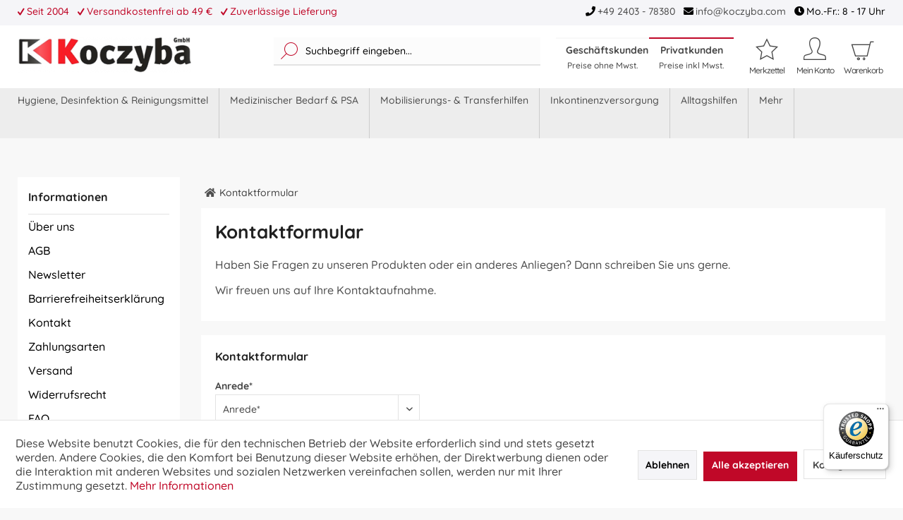

--- FILE ---
content_type: text/html; charset=UTF-8
request_url: https://www.koczyba.com/kontaktformular
body_size: 15055
content:
<!DOCTYPE html>
<html class="no-js" lang="de" itemscope="itemscope" itemtype="https://schema.org/WebPage">
<head>
<meta charset="utf-8"><script><!-- Google Tag Manager -->
<script>(function(w,d,s,l,i){w[l]=w[l]||[];w[l].push({'gtm.start':
new Date().getTime(),event:'gtm.js'});var f=d.getElementsByTagName(s)[0],
j=d.createElement(s),dl=l!='dataLayer'?'&l='+l:'';j.async=true;j.src=
'https://www.googletagmanager.com/gtm.js?id='+i+dl;f.parentNode.insertBefore(j,f);
})(window,document,'script','dataLayer','GTM-M6KWM88');</script>
<!-- End Google Tag Manager -->




<!-- Google tag (gtag.js) -->
<script async src="https://www.googletagmanager.com/gtag/js?id=AW-1069055341"></script>
<script>
  window.dataLayer = window.dataLayer || [];
  function gtag(){dataLayer.push(arguments);}
  gtag('js', new Date());

  gtag('config', 'AW-1069055341');
</script></script><script><!-- Google Tag Manager (noscript) -->
<noscript><iframe src="https://www.googletagmanager.com/ns.html?id=GTM-M6KWM88"
height="0" width="0" style="display:none;visibility:hidden"></iframe></noscript>
<!-- End Google Tag Manager (noscript) -->




<!-- Event snippet for Kauf (koczyba.com) conversion page -->
<script>
  gtag('event', 'conversion', {
      'send_to': 'AW-1069055341/XRQ7CL3awpkYEO364f0D',
      'value': 1.0,
      'currency': 'EUR',
      'transaction_id': '<%= orderId %>'
  });
</script>
<!-- Google tag (gtag.js) --> <script async src="https://www.googletagmanager.com/gtag/js?id=AW-1069055341"></script> <script> window.dataLayer = window.dataLayer || []; function gtag(){dataLayer.push(arguments);} gtag('js', new Date()); gtag('config', 'AW-1069055341'); </script> 


<!-- Google tag (gtag.js) -->
<script async src="https://www.googletagmanager.com/gtag/js?id=AW-1069055341">
</script>
<script>
  window.dataLayer = window.dataLayer || [];
  function gtag(){dataLayer.push(arguments);}
  gtag('js', new Date());

  gtag('config', 'AW-1069055341');
</script></script>
<script>
var googleTag = function(w,d,s,l,i){w[l]=w[l]||[];w[l].push({'gtm.start':new Date().getTime(),event:'gtm.js'});var f=d.getElementsByTagName(s)[0],j=d.createElement(s),dl=l!='dataLayer'?'&l='+l:'';j.async=true;j.src='https://www.googletagmanager.com/gtm.js?id='+i+dl+'';f.parentNode.insertBefore(j,f);};
</script>
<meta name="author" content="" />
<meta name="robots" content="index,follow" />
<meta name="revisit-after" content="15 days" />
<meta name="keywords" content="" />
<meta name="description" content="Reinigungsmittel, Desinfektionsmittel, Mundschutz, & Sanitärartikel für Gewerbe & Haushalt ✓ Mehr als 10.000 Produkte ✓Individuelle Rabatte ✓Geringe…" />
<meta property="og:type" content="website" />
<meta property="og:site_name" content="Koczyba" />
<meta property="og:title" content="Koczyba" />
<meta property="og:description" content="Reinigungsmittel, Desinfektionsmittel, Mundschutz, & Sanitärartikel für Gewerbe & Haushalt ✓ Mehr als 10.000 Produkte ✓Individuelle Rabatte ✓Geringe…" />
<meta property="og:image" content="https://www.koczyba.com/media/image/9e/af/a3/logo_carelinebaYuZCBimzoxJ.png" />
<meta name="twitter:card" content="website" />
<meta name="twitter:site" content="Koczyba" />
<meta name="twitter:title" content="Koczyba" />
<meta name="twitter:description" content="Reinigungsmittel, Desinfektionsmittel, Mundschutz, & Sanitärartikel für Gewerbe & Haushalt ✓ Mehr als 10.000 Produkte ✓Individuelle Rabatte ✓Geringe…" />
<meta name="twitter:image" content="https://www.koczyba.com/media/image/9e/af/a3/logo_carelinebaYuZCBimzoxJ.png" />
<meta itemprop="copyrightHolder" content="Koczyba" />
<meta itemprop="copyrightYear" content="2014" />
<meta itemprop="isFamilyFriendly" content="True" />
<meta itemprop="image" content="https://www.koczyba.com/media/image/9e/af/a3/logo_carelinebaYuZCBimzoxJ.png" />
<meta name="viewport" content="width=device-width, initial-scale=1.0">
<meta name="mobile-web-app-capable" content="yes">
<meta name="apple-mobile-web-app-title" content="Koczyba">
<meta name="apple-mobile-web-app-capable" content="yes">
<meta name="apple-mobile-web-app-status-bar-style" content="default">
<link rel="apple-touch-icon-precomposed" href="https://www.koczyba.com/media/image/63/54/8c/favicon.png">
<link rel="shortcut icon" href="https://www.koczyba.com/media/image/63/54/8c/favicon.png">
<meta name="msapplication-navbutton-color" content="#c00828" />
<meta name="application-name" content="Koczyba" />
<meta name="msapplication-starturl" content="https://www.koczyba.com/" />
<meta name="msapplication-window" content="width=1024;height=768" />
<meta name="msapplication-TileImage" content="https://www.koczyba.com/media/image/63/54/8c/favicon.png">
<meta name="msapplication-TileColor" content="#c00828">
<meta name="theme-color" content="#c00828" />
<link rel="canonical" href="https://www.koczyba.com/kontaktformular" />
<title itemprop="name">Kontakt | Koczyba</title>
<link href="/web/cache/1768471279_19355c4ef20b5e49f25c27d4eb3507e0.css" media="all" rel="stylesheet" type="text/css" />
<meta name="google-site-verification" content="kkZtGd53rj7UAJZQgi_hKbhJ4PPPhfVez6l_KvNQ_Xg" />
<link rel="stylesheet" href="//maxcdn.bootstrapcdn.com/font-awesome/4.3.0/css/font-awesome.min.css">
<link href="/themes/Frontend/Careline/frontend/_public/src/fonts/fontawesome/css/all.css" rel="stylesheet">
</head>
<body class="is--ctl-forms is--act-index" ><!-- WbmTagManager (noscript) -->
<noscript><iframe src="https://www.googletagmanager.com/ns.html?id=AW-1069055341"
            height="0" width="0" style="display:none;visibility:hidden"></iframe></noscript>
<!-- End WbmTagManager (noscript) -->
<div data-paypalUnifiedMetaDataContainer="true" data-paypalUnifiedRestoreOrderNumberUrl="https://www.koczyba.com/widgets/PaypalUnifiedOrderNumber/restoreOrderNumber" class="is--hidden">
</div>
<div class="page-wrap">
<noscript class="noscript-main">
<div class="alert is--warning">
<div class="alert--icon">
<i class="icon--element icon--warning"></i>
</div>
<div class="alert--content">
Um Koczyba in vollem Umfang nutzen zu k&ouml;nnen, empfehlen wir Ihnen Javascript in Ihrem Browser zu aktiveren.
</div>
</div>
</noscript>
<div class="container--ajax-cart" data-collapse-cart="true" data-displayMode="offcanvas"></div>
<header class="header-main">
<div class="top-bar">
<div class="container block-group">
<div class="top-bar-container">
<div class="left-section">
<div class="top-bar-content">
<ul><li><i class="icon--check"></i>Seit 2004</li><li><i class="icon--check"></i>Versandkostenfrei ab 49 €</li><li><i class="icon--check"></i>Zuverlässige Lieferung</li>
</div>
</div>
<div class="skip-navigation">
<a href="#main-content" class="skip-navigation--hidden">
Navigation überspringen
</a>
</div>
<div class="right-section">
<nav class="top-bar--navigation block" role="menubar">

    



    

<div class="navigation--entry entry--compare is--hidden" role="menuitem" aria-haspopup="true" data-drop-down-menu="true">
    

</div>
</nav>
<div class="top-bar-content">
<ul><li><i class="fas fa-phone"></i><a href="tel:+49240378380">+49 2403 - 78380</a></li><li><i class="fas fa-envelope"></i><a href="mailto:info@koczyba.com">info@koczyba.com</a></li><li><i class="fas fa-clock"></i>Mo.-Fr.: 8 - 17 Uhr</li></ul>
</div>
</div>
</div>
</div>
</div>
<div class="container header--navigation">
<div class="logo-main block-group" role="banner">
<div class="logo--shop block">
<a class="logo--link" href="https://www.koczyba.com/" title="Koczyba - zur Startseite wechseln">
<picture>
<source srcset="https://www.koczyba.com/media/image/9e/af/a3/logo_carelinebaYuZCBimzoxJ.png" media="(min-width: 78.75em)">
<source srcset="https://www.koczyba.com/media/image/9e/af/a3/logo_carelinebaYuZCBimzoxJ.png" media="(min-width: 64em)">
<source srcset="https://www.koczyba.com/media/image/9e/af/a3/logo_carelinebaYuZCBimzoxJ.png" media="(min-width: 48em)">
<img srcset="https://www.koczyba.com/media/image/9e/af/a3/logo_carelinebaYuZCBimzoxJ.png" alt="Koczyba - zur Startseite wechseln" />
</picture>
</a>
</div>
</div>
<nav class="shop--navigation block-group">
<ul class="navigation--list block-group" role="menubar">
<li class="navigation--entry entry--menu-left" role="menuitem">
<a class="entry--link entry--trigger btn is--icon-left" href="#offcanvas--left" data-offcanvas="true" data-offCanvasSelector=".sidebar-main" aria-label="Menü">
<i class="icon--menu"></i> Menü
</a>
</li>
<li class="navigation--entry entry--search" role="menuitem" data-search="true" aria-haspopup="true" data-minLength="4">
<a class="btn entry--link entry--trigger" href="#show-hide--search" title="Suche anzeigen / schließen" aria-label="Suche anzeigen / schließen">
<i class="icon--search"></i>
<span class="search--display">Suchen</span>
</a>
<form action="/search" method="get" class="main-search--form">
<input type="search" name="sSearch" aria-label="Suchbegriff eingeben..." class="main-search--field" autocomplete="off" autocapitalize="off" placeholder="Suchbegriff eingeben..." maxlength="30" />
<button type="submit" class="main-search--button" aria-label="Suchen">
<i class="icon--search"></i>
<span class="main-search--text">Suchen</span>
</button>
<div class="form--ajax-loader">&nbsp;</div>
</form>
<div class="main-search--results"></div>
</li>

    <li class="navigation--entry entry--notepad" role="menuitem">
        
        <a href="https://www.koczyba.com/note" title="Merkzettel" aria-label="Merkzettel" class="btn">
            <i class="icon--heart"></i>

            <span class="notes--display">
                Merkzettel
            </span>

                    </a>
    </li>




    
            
    
                    

            <li class="navigation--entry entry--maxia-tax-switch"
            role="menuitem"
            aria-haspopup="true"
            data-drop-down-menu="true"
        >
            
    <i class="fas fa-house-user"></i>

                <div class="btn entry--link maxia-tax-switch--button"
                >
                    <span class="maxia-tax-switch--label">
                                                    Privatkunden
                                            </span>
                    <span class="maxia-tax-switch--value">
                                                    inkl. MwSt.
                                            </span>
                </div>
            

            
    <ul class="maxia-tax-switch--dropdown is--rounded" role="menu">
        <li class="maxia-tax-switch--entry " role="menuitem">
            <a class="maxia-tax-switch--link compare--link blocked--link" href="https://www.koczyba.com/MaxiaTaxSwitch?isNet=1" rel="nofollow">
                Geschäftskunden
                <span class="maxia-tax-switch--link-desc compare--link blocked--link">
                    Preise ohne Mwst.
                </span>
            </a>
        </li>
        <li class="maxia-tax-switch--entry  is--active " role="menuitem">
            <a class="maxia-tax-switch--link compare--link blocked--link" href="https://www.koczyba.com/MaxiaTaxSwitch?isNet=0" rel="nofollow">
                Privatkunden
                <span class="maxia-tax-switch--link-desc compare--link blocked--link">
                    Preise inkl Mwst.
                </span>
            </a>
        </li>
    </ul>

        </li>
                

    
    <li class="navigation--entry entry--account with-slt"
        role="menuitem"
        data-offcanvas="true"
        data-offCanvasSelector=".account--dropdown-navigation">
        
    <a href="https://www.koczyba.com/account"
       title="Mein Konto"
       aria-label="Mein Konto"
       class="btn is--icon-left entry--link account--link">
        <i class="icon--account"></i>
                    <span class="account--display">
                Mein Konto
            </span>
            </a>


                    
                <div class="account--dropdown-navigation">

                    
                        <div class="navigation--smartphone">
                            <div class="entry--close-off-canvas">
                                <a href="#close-account-menu"
                                   class="account--close-off-canvas"
                                   title="Menü schließen"
                                   aria-label="Menü schließen">
                                    Menü schließen <i class="icon--arrow-right"></i>
                                </a>
                            </div>
                        </div>
                    

                    
                            <div class="account--menu is--rounded is--personalized">
        
                            
                
                                            <span class="navigation--headline">
                            Kundenkonto
                        </span>
                                    

                
                <div class="account--menu-container">

                    
                        
                        <ul class="sidebar--navigation navigation--list is--level0 show--active-items">
                            
                                
                                
                                    
                                                                                    <li class="navigation--entry">
                                                <span class="navigation--signin">
                                                    <a href="https://www.koczyba.com/account#hide-registration"
                                                       class="blocked--link btn is--primary navigation--signin-btn"
                                                       data-collapseTarget="#registration"
                                                       data-action="close">
                                                        Anmelden
                                                    </a>
                                                    <span class="navigation--register">
                                                        oder
                                                        <a href="https://www.koczyba.com/account#show-registration"
                                                           class="blocked--link"
                                                           data-collapseTarget="#registration"
                                                           data-action="open">
                                                            registrieren
                                                        </a>
                                                    </span>
                                                </span>
                                            </li>
                                                                            

                                    
                                        <li class="navigation--entry">
                                            <a href="https://www.koczyba.com/account" title="Übersicht" class="navigation--link">
                                                Übersicht
                                            </a>
                                        </li>
                                    
                                

                                
                                
                                    <li class="navigation--entry">
                                        <a href="https://www.koczyba.com/account/profile" title="Persönliche Daten" class="navigation--link" rel="nofollow">
                                            Persönliche Daten
                                        </a>
                                    </li>
                                

                                
                                
                                                                            
                                            <li class="navigation--entry">
                                                <a href="https://www.koczyba.com/address/index/sidebar/" title="Adressen" class="navigation--link" rel="nofollow">
                                                    Adressen
                                                </a>
                                            </li>
                                        
                                                                    

                                
                                
                                    <li class="navigation--entry">
                                        <a href="https://www.koczyba.com/account/payment" title="Zahlungsarten" class="navigation--link" rel="nofollow">
                                            Zahlungsarten
                                        </a>
                                    </li>
                                

                                
                                
    <li class="navigation--entry">
        <a href="https://www.koczyba.com/LwsOffers/offers" title=" Meine Angebote" class="navigation--link">
             Meine Angebote
        </a>
    </li>

                                    <li class="navigation--entry">
                                        <a href="https://www.koczyba.com/account/orders" title="Bestellungen" class="navigation--link" rel="nofollow">
                                            Bestellungen
                                        </a>
                                    </li>
                                

                                
                                
                                                                    

                                
                                
                                    <li class="navigation--entry">
                                        <a href="https://www.koczyba.com/note" title="Merkzettel" class="navigation--link" rel="nofollow">
                                            Merkzettel
                                        </a>
                                    </li>
                                

                                
                                
                                                                    

                                
                                
                                                                    
                            
                        </ul>
                    
                </div>
                    
    </div>
                    
                </div>
            
            </li>


    



    

    <li class="navigation--entry entry--cart" role="menuitem">
        
        <a class="btn is--icon-left cart--link" href="https://www.koczyba.com/checkout/cart" title="Warenkorb" aria-label="Warenkorb">
            <span class="cart--display">
                                                            Warenkorb
                                    
            </span>

            <span class="badge is--primary is--minimal cart--quantity is--hidden">0</span>

            <i class="icon--basket"></i>

            <span class="cart--amount">
                0,00&nbsp;&euro; *
            </span>
        </a>
        <div class="ajax-loader">&nbsp;</div>
    </li>




</ul>
</nav>
</div>
</header>
<nav class="navigation-main">
<div class="container" data-menu-scroller="true" data-listSelector=".navigation--list.container" data-viewPortSelector=".navigation--list-wrapper">
<div class="navigation--list-wrapper">
<ul class="navigation--list container" role="menubar" itemscope="itemscope" itemtype="https://schema.org/SiteNavigationElement">
<li class="navigation--entry is--home" role="menuitem"><a class="navigation--link is--first" href="https://www.koczyba.com/" title="Home" aria-label="Home" itemprop="url"><span itemprop="name">Home</span></a></li>
<li class="navigation--entry " role="menuitem">
<a class="navigation--link" href="https://www.koczyba.com/hygiene-desinfektion-reinigungsmittel" title="Hygiene, Desinfektion & Reinigungsmittel" aria-label="Hygiene, Desinfektion & Reinigungsmittel" itemprop="url">
<span itemprop="name">Hygiene, Desinfektion & Reinigungsmittel</span>
</a>
</li>
<li class="navigation--entry " role="menuitem">
<a class="navigation--link" href="https://www.koczyba.com/medizinischer-bedarf-psa" title="Medizinischer Bedarf & PSA " aria-label="Medizinischer Bedarf & PSA " itemprop="url">
<span itemprop="name">Medizinischer Bedarf & PSA </span>
</a>
</li>
<li class="navigation--entry " role="menuitem">
<a class="navigation--link" href="https://www.koczyba.com/mobilisierungs-transferhilfen" title="Mobilisierungs- & Transferhilfen" aria-label="Mobilisierungs- & Transferhilfen" itemprop="url">
<span itemprop="name">Mobilisierungs- & Transferhilfen</span>
</a>
</li>
<li class="navigation--entry " role="menuitem">
<a class="navigation--link" href="https://www.koczyba.com/inkontinenzversorgung" title="Inkontinenzversorgung" aria-label="Inkontinenzversorgung" itemprop="url">
<span itemprop="name">Inkontinenzversorgung</span>
</a>
</li>
<li class="navigation--entry " role="menuitem">
<a class="navigation--link" href="https://www.koczyba.com/alltagshilfen" title="Alltagshilfen" aria-label="Alltagshilfen" itemprop="url">
<span itemprop="name">Alltagshilfen</span>
</a>
</li>
<li class="navigation--entry " role="menuitem">
<a class="navigation--link" href="https://www.koczyba.com/mehr" title="Mehr" aria-label="Mehr" itemprop="url">
<span itemprop="name">Mehr</span>
</a>
</li>
</ul>
</div>
<div class="advanced-menu" data-advanced-menu="true" data-hoverDelay="250">
<div class="menu--container">
<div class="button-container">
<a href="https://www.koczyba.com/hygiene-desinfektion-reinigungsmittel" class="button--category" aria-label="Zur Kategorie Hygiene, Desinfektion &amp; Reinigungsmittel" title="Zur Kategorie Hygiene, Desinfektion &amp; Reinigungsmittel">
<i class="icon--arrow-right"></i>
Zur Kategorie Hygiene, Desinfektion & Reinigungsmittel
</a>
<span class="button--close">
<i class="icon--cross"></i>
</span>
</div>
<div class="content--wrapper has--content">
<ul class="menu--list menu--level-0 columns--4" style="width: 100%;">
<li class="menu--list-item item--level-0 " style="width: 100%">
<a href="https://www.koczyba.com/hygiene-desinfektion-reinigungsmittel/desinfektionsmittel" class=" menu--list-item-link item-link-level-0" title="Desinfektionsmittel">
Desinfektionsmittel
</a>
</li>
<li class="menu--list-item item--level-0 " style="width: 100%">
<a href="https://www.koczyba.com/hygiene-desinfektion-reinigungsmittel/schutzbekleidung" class=" menu--list-item-link item-link-level-0" title="Schutzbekleidung">
Schutzbekleidung
</a>
</li>
<li class="menu--list-item item--level-0 " style="width: 100%">
<a href="https://www.koczyba.com/hygiene-desinfektion-reinigungsmittel/koerperhygiene-produkte" class=" menu--list-item-link item-link-level-0" title="Körperhygiene Produkte">
Körperhygiene Produkte
</a>
</li>
<li class="menu--list-item item--level-0 " style="width: 100%">
<a href="https://www.koczyba.com/hygiene-desinfektion-reinigungsmittel/putzmittel" class=" menu--list-item-link item-link-level-0" title="Putzmittel">
Putzmittel
</a>
</li>
<li class="menu--list-item item--level-0 " style="width: 100%">
<a href="https://www.koczyba.com/hygiene-desinfektion-reinigungsmittel/hygienebeutel" class=" menu--list-item-link item-link-level-0" title="Hygienebeutel">
Hygienebeutel
</a>
</li>
<li class="menu--list-item item--level-0 " style="width: 100%">
<a href="https://www.koczyba.com/hygiene-desinfektion-reinigungsmittel/tuecher-aufnehmer" class=" menu--list-item-link item-link-level-0" title="Tücher &amp; Aufnehmer">
Tücher & Aufnehmer
</a>
</li>
<li class="menu--list-item item--level-0 " style="width: 100%">
<a href="https://www.koczyba.com/hygiene-desinfektion-reinigungsmittel/spender-zubehoer" class=" menu--list-item-link item-link-level-0" title="Spender + Zubehör">
Spender + Zubehör
</a>
</li>
<li class="menu--list-item item--level-0 " style="width: 100%">
<a href="https://www.koczyba.com/hygiene-desinfektion-reinigungsmittel/muellbeutel" class=" menu--list-item-link item-link-level-0" title="Müllbeutel">
Müllbeutel
</a>
</li>
</ul>
</div>
<div class="advanced-menu-manufacturer-block">
<div class="manufacturer-logos">
</div>
</div>
</div>
<div class="menu--container">
<div class="button-container">
<a href="https://www.koczyba.com/medizinischer-bedarf-psa" class="button--category" aria-label="Zur Kategorie Medizinischer Bedarf &amp; PSA " title="Zur Kategorie Medizinischer Bedarf &amp; PSA ">
<i class="icon--arrow-right"></i>
Zur Kategorie Medizinischer Bedarf & PSA
</a>
<span class="button--close">
<i class="icon--cross"></i>
</span>
</div>
<div class="content--wrapper has--content">
<ul class="menu--list menu--level-0 columns--4" style="width: 100%;">
<li class="menu--list-item item--level-0 " style="width: 100%">
<a href="https://www.koczyba.com/medizinischer-bedarf-psa/diagnostik" class=" menu--list-item-link item-link-level-0" title="Diagnostik">
Diagnostik
</a>
</li>
<li class="menu--list-item item--level-0 " style="width: 100%">
<a href="https://www.koczyba.com/medizinischer-bedarf-psa/verbaende-pflaster" class=" menu--list-item-link item-link-level-0" title="Verbände &amp; Pflaster">
Verbände & Pflaster
</a>
</li>
<li class="menu--list-item item--level-0 " style="width: 100%">
<a href="https://www.koczyba.com/medizinischer-bedarf-psa/erste-hilfe" class=" menu--list-item-link item-link-level-0" title="Erste Hilfe">
Erste Hilfe
</a>
</li>
<li class="menu--list-item item--level-0 " style="width: 100%">
<a href="https://www.koczyba.com/medizinischer-bedarf-psa/bandagen-orthesen" class=" menu--list-item-link item-link-level-0" title="Bandagen &amp; Orthesen">
Bandagen & Orthesen
</a>
</li>
<li class="menu--list-item item--level-0 " style="width: 100%">
<a href="https://www.koczyba.com/medizinischer-bedarf-psa/absaugung-beatmung" class=" menu--list-item-link item-link-level-0" title="Absaugung &amp; Beatmung">
Absaugung & Beatmung
</a>
</li>
<li class="menu--list-item item--level-0 " style="width: 100%">
<a href="https://www.koczyba.com/medizinischer-bedarf-psa/injektion-infusion" class=" menu--list-item-link item-link-level-0" title="Injektion &amp; Infusion">
Injektion & Infusion
</a>
</li>
<li class="menu--list-item item--level-0 " style="width: 100%">
<a href="https://www.koczyba.com/medizinischer-bedarf-psa/medikamentenverteilung" class=" menu--list-item-link item-link-level-0" title="Medikamentenverteilung">
Medikamentenverteilung
</a>
</li>
<li class="menu--list-item item--level-0 " style="width: 100%">
<a href="https://www.koczyba.com/medizinischer-bedarf-psa/kanuelenabwurfbehaelter" class=" menu--list-item-link item-link-level-0" title="Kanülenabwurfbehälter">
Kanülenabwurfbehälter
</a>
</li>
<li class="menu--list-item item--level-0 " style="width: 100%">
<a href="https://www.koczyba.com/medizinischer-bedarf-psa/instrumente" class=" menu--list-item-link item-link-level-0" title="Instrumente">
Instrumente
</a>
</li>
<li class="menu--list-item item--level-0 " style="width: 100%">
<a href="https://www.koczyba.com/medizinischer-bedarf-psa/persoenliche-schutzausruestung" class=" menu--list-item-link item-link-level-0" title="Persönliche Schutzausrüstung">
Persönliche Schutzausrüstung
</a>
</li>
</ul>
</div>
<div class="advanced-menu-manufacturer-block">
<div class="manufacturer-logos">
</div>
</div>
</div>
<div class="menu--container">
<div class="button-container">
<a href="https://www.koczyba.com/mobilisierungs-transferhilfen" class="button--category" aria-label="Zur Kategorie Mobilisierungs- &amp; Transferhilfen" title="Zur Kategorie Mobilisierungs- &amp; Transferhilfen">
<i class="icon--arrow-right"></i>
Zur Kategorie Mobilisierungs- & Transferhilfen
</a>
<span class="button--close">
<i class="icon--cross"></i>
</span>
</div>
<div class="content--wrapper has--content">
<ul class="menu--list menu--level-0 columns--4" style="width: 100%;">
<li class="menu--list-item item--level-0 " style="width: 100%">
<a href="https://www.koczyba.com/mobilisierungs-transferhilfen/rollatoren-gehhilfen" class=" menu--list-item-link item-link-level-0" title="Rollatoren &amp; Gehhilfen">
Rollatoren & Gehhilfen
</a>
</li>
<li class="menu--list-item item--level-0 " style="width: 100%">
<a href="https://www.koczyba.com/mobilisierungs-transferhilfen/rollstuehle" class=" menu--list-item-link item-link-level-0" title="Rollstühle">
Rollstühle
</a>
</li>
<li class="menu--list-item item--level-0 " style="width: 100%">
<a href="https://www.koczyba.com/mobilisierungs-transferhilfen/badewannenlifter" class=" menu--list-item-link item-link-level-0" title="Badewannenlifter">
Badewannenlifter
</a>
</li>
<li class="menu--list-item item--level-0 " style="width: 100%">
<a href="https://www.koczyba.com/mobilisierungs-transferhilfen/rutschbretter" class=" menu--list-item-link item-link-level-0" title="Rutschbretter">
Rutschbretter
</a>
</li>
<li class="menu--list-item item--level-0 " style="width: 100%">
<a href="https://www.koczyba.com/mobilisierungs-transferhilfen/gleit-wendelaken" class=" menu--list-item-link item-link-level-0" title="Gleit- &amp; Wendelaken">
Gleit- & Wendelaken
</a>
</li>
<li class="menu--list-item item--level-0 " style="width: 100%">
<a href="https://www.koczyba.com/mobilisierungs-transferhilfen/sitze-kissen" class=" menu--list-item-link item-link-level-0" title="Sitze &amp; Kissen">
Sitze & Kissen
</a>
</li>
<li class="menu--list-item item--level-0 " style="width: 100%">
<a href="https://www.koczyba.com/mobilisierungs-transferhilfen/mobilisierungshilfen" class=" menu--list-item-link item-link-level-0" title="Mobilisierungshilfen">
Mobilisierungshilfen
</a>
</li>
<li class="menu--list-item item--level-0 " style="width: 100%">
<a href="https://www.koczyba.com/mobilisierungs-transferhilfen/patientenlifter" class=" menu--list-item-link item-link-level-0" title="Patientenlifter">
Patientenlifter
</a>
</li>
<li class="menu--list-item item--level-0 " style="width: 100%">
<a href="https://www.koczyba.com/mobilisierungs-transferhilfen/dekubitus-sitzkissen" class=" menu--list-item-link item-link-level-0" title="Dekubitus Sitzkissen">
Dekubitus Sitzkissen
</a>
</li>
<li class="menu--list-item item--level-0 " style="width: 100%">
<a href="https://www.koczyba.com/mobilisierungs-transferhilfen/antidekubitusmatratzen" class=" menu--list-item-link item-link-level-0" title="Antidekubitusmatratzen">
Antidekubitusmatratzen
</a>
</li>
</ul>
</div>
<div class="advanced-menu-manufacturer-block">
<div class="manufacturer-logos">
</div>
</div>
</div>
<div class="menu--container">
<div class="button-container">
<a href="https://www.koczyba.com/inkontinenzversorgung" class="button--category" aria-label="Zur Kategorie Inkontinenzversorgung" title="Zur Kategorie Inkontinenzversorgung">
<i class="icon--arrow-right"></i>
Zur Kategorie Inkontinenzversorgung
</a>
<span class="button--close">
<i class="icon--cross"></i>
</span>
</div>
<div class="content--wrapper has--content">
<ul class="menu--list menu--level-0 columns--4" style="width: 100%;">
<li class="menu--list-item item--level-0 " style="width: 100%">
<a href="https://www.koczyba.com/inkontinenzversorgung/aufsaugende-inkontinenz" class=" menu--list-item-link item-link-level-0" title="Aufsaugende Inkontinenz">
Aufsaugende Inkontinenz
</a>
</li>
<li class="menu--list-item item--level-0 " style="width: 100%">
<a href="https://www.koczyba.com/inkontinenzversorgung/bettschutzeinlagen" class=" menu--list-item-link item-link-level-0" title="Bettschutzeinlagen">
Bettschutzeinlagen
</a>
</li>
<li class="menu--list-item item--level-0 " style="width: 100%">
<a href="https://www.koczyba.com/inkontinenzversorgung/inkontinenz-zubehoer" class=" menu--list-item-link item-link-level-0" title="Inkontinenz Zubehör">
Inkontinenz Zubehör
</a>
</li>
<li class="menu--list-item item--level-0 " style="width: 100%">
<a href="https://www.koczyba.com/inkontinenzversorgung/ableitende-inkontinenz" class=" menu--list-item-link item-link-level-0" title="Ableitende Inkontinenz">
Ableitende Inkontinenz
</a>
</li>
</ul>
</div>
<div class="advanced-menu-manufacturer-block">
<div class="manufacturer-logos">
</div>
</div>
</div>
<div class="menu--container">
<div class="button-container">
<a href="https://www.koczyba.com/alltagshilfen" class="button--category" aria-label="Zur Kategorie Alltagshilfen" title="Zur Kategorie Alltagshilfen">
<i class="icon--arrow-right"></i>
Zur Kategorie Alltagshilfen
</a>
<span class="button--close">
<i class="icon--cross"></i>
</span>
</div>
<div class="content--wrapper has--content">
<ul class="menu--list menu--level-0 columns--4" style="width: 100%;">
<li class="menu--list-item item--level-0 " style="width: 100%">
<a href="https://www.koczyba.com/alltagshilfen/ernaehrung" class=" menu--list-item-link item-link-level-0" title="Ernährung">
Ernährung
</a>
</li>
<li class="menu--list-item item--level-0 " style="width: 100%">
<a href="https://www.koczyba.com/alltagshilfen/ess-trinkhilfen" class=" menu--list-item-link item-link-level-0" title="Ess- &amp; Trinkhilfen">
Ess- & Trinkhilfen
</a>
</li>
<li class="menu--list-item item--level-0 " style="width: 100%">
<a href="https://www.koczyba.com/alltagshilfen/dusch-badeausstattung" class=" menu--list-item-link item-link-level-0" title="Dusch- &amp; Badeausstattung">
Dusch- & Badeausstattung
</a>
</li>
<li class="menu--list-item item--level-0 " style="width: 100%">
<a href="https://www.koczyba.com/alltagshilfen/inkontinenz-produkte" class=" menu--list-item-link item-link-level-0" title="Inkontinenz Produkte">
Inkontinenz Produkte
</a>
</li>
<li class="menu--list-item item--level-0 " style="width: 100%">
<a href="https://www.koczyba.com/alltagshilfen/urinflaschen" class=" menu--list-item-link item-link-level-0" title="Urinflaschen">
Urinflaschen
</a>
</li>
<li class="menu--list-item item--level-0 " style="width: 100%">
<a href="https://www.koczyba.com/alltagshilfen/steckbecken" class=" menu--list-item-link item-link-level-0" title="Steckbecken">
Steckbecken
</a>
</li>
<li class="menu--list-item item--level-0 " style="width: 100%">
<a href="https://www.koczyba.com/alltagshilfen/betten-matratzen" class=" menu--list-item-link item-link-level-0" title="Betten &amp; Matratzen ">
Betten & Matratzen
</a>
</li>
<li class="menu--list-item item--level-0 " style="width: 100%">
<a href="https://www.koczyba.com/alltagshilfen/bettwaesche" class=" menu--list-item-link item-link-level-0" title="Bettwäsche">
Bettwäsche
</a>
</li>
<li class="menu--list-item item--level-0 " style="width: 100%">
<a href="https://www.koczyba.com/alltagshilfen/bewohner-patientenbekleidung" class=" menu--list-item-link item-link-level-0" title="Bewohner- &amp; Patientenbekleidung">
Bewohner- & Patientenbekleidung
</a>
</li>
<li class="menu--list-item item--level-0 " style="width: 100%">
<a href="https://www.koczyba.com/alltagshilfen/sitzkissen-lagerungshilfen" class=" menu--list-item-link item-link-level-0" title="Sitzkissen &amp; Lagerungshilfen">
Sitzkissen & Lagerungshilfen
</a>
</li>
<li class="menu--list-item item--level-0 " style="width: 100%">
<a href="https://www.koczyba.com/alltagshilfen/anziehhilfen" class=" menu--list-item-link item-link-level-0" title="Anziehhilfen">
Anziehhilfen
</a>
</li>
</ul>
</div>
<div class="advanced-menu-manufacturer-block">
<div class="manufacturer-logos">
</div>
</div>
</div>
<div class="menu--container">
<div class="button-container">
<a href="https://www.koczyba.com/mehr" class="button--category" aria-label="Zur Kategorie Mehr" title="Zur Kategorie Mehr">
<i class="icon--arrow-right"></i>
Zur Kategorie Mehr
</a>
<span class="button--close">
<i class="icon--cross"></i>
</span>
</div>
<div class="content--wrapper has--content">
<ul class="menu--list menu--level-0 columns--4" style="width: 100%;">
<li class="menu--list-item item--level-0 " style="width: 100%">
<a href="https://www.koczyba.com/mehr/produkte-fuer-feuer-und-rettungswachen" class=" menu--list-item-link item-link-level-0" title="Produkte für Feuer- und Rettungswachen">
Produkte für Feuer- und Rettungswachen
</a>
</li>
<li class="menu--list-item item--level-0 " style="width: 100%">
<a href="https://www.koczyba.com/mehr/eigenstaendig-bleiben" class=" menu--list-item-link item-link-level-0" title="Eigenständig Bleiben">
Eigenständig Bleiben
</a>
</li>
</ul>
</div>
<div class="advanced-menu-manufacturer-block">
<div class="manufacturer-logos">
</div>
</div>
</div>
</div>
<i class="subcategory-icon fas fa-caret-down"></i>
</div>
</nav>
<a id="main-content" class="skip-navigation--hidden">&nbsp;</a>
<section class="content-main container block-group">
<div class="content-main--inner">
<div id='cookie-consent' class='off-canvas is--left block-transition' data-cookie-consent-manager='true' data-cookieTimeout='60'>
<div class='cookie-consent--header cookie-consent--close'>
Cookie-Einstellungen
<i class="icon--arrow-right"></i>
</div>
<div class='cookie-consent--description'>
Diese Website benutzt Cookies, die für den technischen Betrieb der Website erforderlich sind und stets gesetzt werden. Andere Cookies, die den Komfort bei Benutzung dieser Website erhöhen, der Direktwerbung dienen oder die Interaktion mit anderen Websites und sozialen Netzwerken vereinfachen sollen, werden nur mit Ihrer Zustimmung gesetzt.
</div>
<div class='cookie-consent--configuration'>
<div class='cookie-consent--configuration-header'>
<div class='cookie-consent--configuration-header-text'>Konfiguration</div>
</div>
<div class='cookie-consent--configuration-main'>
<div class='cookie-consent--group'>
<input type="hidden" class="cookie-consent--group-name" value="technical" />
<label class="cookie-consent--group-state cookie-consent--state-input cookie-consent--required">
<input type="checkbox" name="technical-state" class="cookie-consent--group-state-input" disabled="disabled" checked="checked"/>
<span class="cookie-consent--state-input-element"></span>
</label>
<div class='cookie-consent--group-title' data-collapse-panel='true' data-contentSiblingSelector=".cookie-consent--group-container">
<div class="cookie-consent--group-title-label cookie-consent--state-label">
Technisch erforderlich
</div>
<span class="cookie-consent--group-arrow is-icon--right">
<i class="icon--arrow-right"></i>
</span>
</div>
<div class='cookie-consent--group-container'>
<div class='cookie-consent--group-description'>
Diese Cookies sind für die Grundfunktionen des Shops notwendig.
</div>
<div class='cookie-consent--cookies-container'>
<div class='cookie-consent--cookie'>
<input type="hidden" class="cookie-consent--cookie-name" value="cookieDeclined" />
<label class="cookie-consent--cookie-state cookie-consent--state-input cookie-consent--required">
<input type="checkbox" name="cookieDeclined-state" class="cookie-consent--cookie-state-input" disabled="disabled" checked="checked" />
<span class="cookie-consent--state-input-element"></span>
</label>
<div class='cookie--label cookie-consent--state-label'>
"Alle Cookies ablehnen" Cookie
</div>
</div>
<div class='cookie-consent--cookie'>
<input type="hidden" class="cookie-consent--cookie-name" value="allowCookie" />
<label class="cookie-consent--cookie-state cookie-consent--state-input cookie-consent--required">
<input type="checkbox" name="allowCookie-state" class="cookie-consent--cookie-state-input" disabled="disabled" checked="checked" />
<span class="cookie-consent--state-input-element"></span>
</label>
<div class='cookie--label cookie-consent--state-label'>
"Alle Cookies annehmen" Cookie
</div>
</div>
<div class='cookie-consent--cookie'>
<input type="hidden" class="cookie-consent--cookie-name" value="shop" />
<label class="cookie-consent--cookie-state cookie-consent--state-input cookie-consent--required">
<input type="checkbox" name="shop-state" class="cookie-consent--cookie-state-input" disabled="disabled" checked="checked" />
<span class="cookie-consent--state-input-element"></span>
</label>
<div class='cookie--label cookie-consent--state-label'>
Ausgewählter Shop
</div>
</div>
<div class='cookie-consent--cookie'>
<input type="hidden" class="cookie-consent--cookie-name" value="csrf_token" />
<label class="cookie-consent--cookie-state cookie-consent--state-input cookie-consent--required">
<input type="checkbox" name="csrf_token-state" class="cookie-consent--cookie-state-input" disabled="disabled" checked="checked" />
<span class="cookie-consent--state-input-element"></span>
</label>
<div class='cookie--label cookie-consent--state-label'>
CSRF-Token
</div>
</div>
<div class='cookie-consent--cookie'>
<input type="hidden" class="cookie-consent--cookie-name" value="cookiePreferences" />
<label class="cookie-consent--cookie-state cookie-consent--state-input cookie-consent--required">
<input type="checkbox" name="cookiePreferences-state" class="cookie-consent--cookie-state-input" disabled="disabled" checked="checked" />
<span class="cookie-consent--state-input-element"></span>
</label>
<div class='cookie--label cookie-consent--state-label'>
Cookie-Einstellungen
</div>
</div>
<div class='cookie-consent--cookie'>
<input type="hidden" class="cookie-consent--cookie-name" value="x-cache-context-hash" />
<label class="cookie-consent--cookie-state cookie-consent--state-input cookie-consent--required">
<input type="checkbox" name="x-cache-context-hash-state" class="cookie-consent--cookie-state-input" disabled="disabled" checked="checked" />
<span class="cookie-consent--state-input-element"></span>
</label>
<div class='cookie--label cookie-consent--state-label'>
Individuelle Preise
</div>
</div>
<div class='cookie-consent--cookie'>
<input type="hidden" class="cookie-consent--cookie-name" value="slt" />
<label class="cookie-consent--cookie-state cookie-consent--state-input cookie-consent--required">
<input type="checkbox" name="slt-state" class="cookie-consent--cookie-state-input" disabled="disabled" checked="checked" />
<span class="cookie-consent--state-input-element"></span>
</label>
<div class='cookie--label cookie-consent--state-label'>
Kunden-Wiedererkennung
</div>
</div>
<div class='cookie-consent--cookie'>
<input type="hidden" class="cookie-consent--cookie-name" value="nocache" />
<label class="cookie-consent--cookie-state cookie-consent--state-input cookie-consent--required">
<input type="checkbox" name="nocache-state" class="cookie-consent--cookie-state-input" disabled="disabled" checked="checked" />
<span class="cookie-consent--state-input-element"></span>
</label>
<div class='cookie--label cookie-consent--state-label'>
Kundenspezifisches Caching
</div>
</div>
<div class='cookie-consent--cookie'>
<input type="hidden" class="cookie-consent--cookie-name" value="paypal-cookies" />
<label class="cookie-consent--cookie-state cookie-consent--state-input cookie-consent--required">
<input type="checkbox" name="paypal-cookies-state" class="cookie-consent--cookie-state-input" disabled="disabled" checked="checked" />
<span class="cookie-consent--state-input-element"></span>
</label>
<div class='cookie--label cookie-consent--state-label'>
PayPal-Zahlungen
</div>
</div>
<div class='cookie-consent--cookie'>
<input type="hidden" class="cookie-consent--cookie-name" value="session" />
<label class="cookie-consent--cookie-state cookie-consent--state-input cookie-consent--required">
<input type="checkbox" name="session-state" class="cookie-consent--cookie-state-input" disabled="disabled" checked="checked" />
<span class="cookie-consent--state-input-element"></span>
</label>
<div class='cookie--label cookie-consent--state-label'>
Session
</div>
</div>
<div class='cookie-consent--cookie'>
<input type="hidden" class="cookie-consent--cookie-name" value="currency" />
<label class="cookie-consent--cookie-state cookie-consent--state-input cookie-consent--required">
<input type="checkbox" name="currency-state" class="cookie-consent--cookie-state-input" disabled="disabled" checked="checked" />
<span class="cookie-consent--state-input-element"></span>
</label>
<div class='cookie--label cookie-consent--state-label'>
Währungswechsel
</div>
</div>
</div>
</div>
</div>
<div class='cookie-consent--group'>
<input type="hidden" class="cookie-consent--group-name" value="comfort" />
<label class="cookie-consent--group-state cookie-consent--state-input">
<input type="checkbox" name="comfort-state" class="cookie-consent--group-state-input"/>
<span class="cookie-consent--state-input-element"></span>
</label>
<div class='cookie-consent--group-title' data-collapse-panel='true' data-contentSiblingSelector=".cookie-consent--group-container">
<div class="cookie-consent--group-title-label cookie-consent--state-label">
Komfortfunktionen
</div>
<span class="cookie-consent--group-arrow is-icon--right">
<i class="icon--arrow-right"></i>
</span>
</div>
<div class='cookie-consent--group-container'>
<div class='cookie-consent--group-description'>
Diese Cookies werden genutzt um das Einkaufserlebnis noch ansprechender zu gestalten, beispielsweise für die Wiedererkennung des Besuchers.
</div>
<div class='cookie-consent--cookies-container'>
<div class='cookie-consent--cookie'>
<input type="hidden" class="cookie-consent--cookie-name" value="maxiaTaxSwitchIsNet" />
<label class="cookie-consent--cookie-state cookie-consent--state-input">
<input type="checkbox" name="maxiaTaxSwitchIsNet-state" class="cookie-consent--cookie-state-input" />
<span class="cookie-consent--state-input-element"></span>
</label>
<div class='cookie--label cookie-consent--state-label'>
Brutto-/Netto-Preiswechsel
</div>
</div>
<div class='cookie-consent--cookie'>
<input type="hidden" class="cookie-consent--cookie-name" value="sUniqueID" />
<label class="cookie-consent--cookie-state cookie-consent--state-input">
<input type="checkbox" name="sUniqueID-state" class="cookie-consent--cookie-state-input" />
<span class="cookie-consent--state-input-element"></span>
</label>
<div class='cookie--label cookie-consent--state-label'>
Merkzettel
</div>
</div>
<div class='cookie-consent--cookie'>
<input type="hidden" class="cookie-consent--cookie-name" value="ssupp" />
<label class="cookie-consent--cookie-state cookie-consent--state-input">
<input type="checkbox" name="ssupp-state" class="cookie-consent--cookie-state-input" />
<span class="cookie-consent--state-input-element"></span>
</label>
<div class='cookie--label cookie-consent--state-label'>
Smartsupp Livechat
</div>
</div>
</div>
</div>
</div>
<div class='cookie-consent--group'>
<input type="hidden" class="cookie-consent--group-name" value="statistics" />
<label class="cookie-consent--group-state cookie-consent--state-input">
<input type="checkbox" name="statistics-state" class="cookie-consent--group-state-input"/>
<span class="cookie-consent--state-input-element"></span>
</label>
<div class='cookie-consent--group-title' data-collapse-panel='true' data-contentSiblingSelector=".cookie-consent--group-container">
<div class="cookie-consent--group-title-label cookie-consent--state-label">
Statistik & Tracking
</div>
<span class="cookie-consent--group-arrow is-icon--right">
<i class="icon--arrow-right"></i>
</span>
</div>
<div class='cookie-consent--group-container'>
<div class='cookie-consent--cookies-container'>
<div class='cookie-consent--cookie'>
<input type="hidden" class="cookie-consent--cookie-name" value="x-ua-device" />
<label class="cookie-consent--cookie-state cookie-consent--state-input">
<input type="checkbox" name="x-ua-device-state" class="cookie-consent--cookie-state-input" />
<span class="cookie-consent--state-input-element"></span>
</label>
<div class='cookie--label cookie-consent--state-label'>
Endgeräteerkennung
</div>
</div>
<div class='cookie-consent--cookie'>
<input type="hidden" class="cookie-consent--cookie-name" value="__utm" />
<label class="cookie-consent--cookie-state cookie-consent--state-input">
<input type="checkbox" name="__utm-state" class="cookie-consent--cookie-state-input" />
<span class="cookie-consent--state-input-element"></span>
</label>
<div class='cookie--label cookie-consent--state-label'>
Google Analytics
</div>
</div>
<div class='cookie-consent--cookie'>
<input type="hidden" class="cookie-consent--cookie-name" value="wbm_tag_manager" />
<label class="cookie-consent--cookie-state cookie-consent--state-input">
<input type="checkbox" name="wbm_tag_manager-state" class="cookie-consent--cookie-state-input" />
<span class="cookie-consent--state-input-element"></span>
</label>
<div class='cookie--label cookie-consent--state-label'>
Google Tag Manager
</div>
</div>
<div class='cookie-consent--cookie'>
<input type="hidden" class="cookie-consent--cookie-name" value="partner" />
<label class="cookie-consent--cookie-state cookie-consent--state-input">
<input type="checkbox" name="partner-state" class="cookie-consent--cookie-state-input" />
<span class="cookie-consent--state-input-element"></span>
</label>
<div class='cookie--label cookie-consent--state-label'>
Partnerprogramm
</div>
</div>
</div>
</div>
</div>
</div>
</div>
<div class="cookie-consent--save">
<input class="cookie-consent--save-button btn is--primary" type="button" value="Einstellungen speichern" />
</div>
</div>
<aside class="sidebar-main off-canvas">
<div class="navigation--smartphone">
<ul class="navigation--list ">
<li class="navigation--entry entry--close-off-canvas">
<a href="#close-categories-menu" title="Menü schließen" class="navigation--link">
Menü schließen <i class="icon--arrow-right"></i>
</a>
</li>
</ul>
<div class="mobile--switches">

    



    

</div>
</div>
<div class="sidebar--categories-wrapper" data-subcategory-nav="true" data-mainCategoryId="3" data-categoryId="0" data-fetchUrl="">
<div class="categories--headline navigation--headline">
Kategorien
</div>
<div class="sidebar--categories-navigation">
<ul class="sidebar--navigation categories--navigation navigation--list is--drop-down is--level0 is--rounded" role="menu">
<li class="navigation--entry has--sub-children" role="menuitem">
<a class="navigation--link link--go-forward" href="https://www.koczyba.com/hygiene-desinfektion-reinigungsmittel" data-categoryId="55" data-fetchUrl="/widgets/listing/getCategory/categoryId/55" title="Hygiene, Desinfektion &amp; Reinigungsmittel" >
Hygiene, Desinfektion & Reinigungsmittel
<span class="is--icon-right">
<i class="icon--arrow-right"></i>
</span>
</a>
</li>
<li class="navigation--entry has--sub-children" role="menuitem">
<a class="navigation--link link--go-forward" href="https://www.koczyba.com/medizinischer-bedarf-psa" data-categoryId="84" data-fetchUrl="/widgets/listing/getCategory/categoryId/84" title="Medizinischer Bedarf &amp; PSA " >
Medizinischer Bedarf & PSA
<span class="is--icon-right">
<i class="icon--arrow-right"></i>
</span>
</a>
</li>
<li class="navigation--entry has--sub-children" role="menuitem">
<a class="navigation--link link--go-forward" href="https://www.koczyba.com/mobilisierungs-transferhilfen" data-categoryId="85" data-fetchUrl="/widgets/listing/getCategory/categoryId/85" title="Mobilisierungs- &amp; Transferhilfen" >
Mobilisierungs- & Transferhilfen
<span class="is--icon-right">
<i class="icon--arrow-right"></i>
</span>
</a>
</li>
<li class="navigation--entry has--sub-children" role="menuitem">
<a class="navigation--link link--go-forward" href="https://www.koczyba.com/inkontinenzversorgung" data-categoryId="413" data-fetchUrl="/widgets/listing/getCategory/categoryId/413" title="Inkontinenzversorgung" >
Inkontinenzversorgung
<span class="is--icon-right">
<i class="icon--arrow-right"></i>
</span>
</a>
</li>
<li class="navigation--entry has--sub-children" role="menuitem">
<a class="navigation--link link--go-forward" href="https://www.koczyba.com/alltagshilfen" data-categoryId="86" data-fetchUrl="/widgets/listing/getCategory/categoryId/86" title="Alltagshilfen" >
Alltagshilfen
<span class="is--icon-right">
<i class="icon--arrow-right"></i>
</span>
</a>
</li>
<li class="navigation--entry has--sub-children" role="menuitem">
<a class="navigation--link link--go-forward" href="https://www.koczyba.com/shk" data-categoryId="517" data-fetchUrl="/widgets/listing/getCategory/categoryId/517" title="SHK" >
SHK
<span class="is--icon-right">
<i class="icon--arrow-right"></i>
</span>
</a>
</li>
<li class="navigation--entry has--sub-children" role="menuitem">
<a class="navigation--link link--go-forward" href="https://www.koczyba.com/mehr" data-categoryId="154" data-fetchUrl="/widgets/listing/getCategory/categoryId/154" title="Mehr" >
Mehr
<span class="is--icon-right">
<i class="icon--arrow-right"></i>
</span>
</a>
</li>
<li class="navigation--entry" role="menuitem">
<a class="navigation--link" href="https://www.koczyba.com/set-artikel" data-categoryId="369" data-fetchUrl="/widgets/listing/getCategory/categoryId/369" title="Set-Artikel" >
Set-Artikel
</a>
</li>
<li class="navigation--entry" role="menuitem">
<a class="navigation--link" href="https://www.koczyba.com/shopping" data-categoryId="527" data-fetchUrl="/widgets/listing/getCategory/categoryId/527" title="Shopping" >
Shopping
</a>
</li>
<li class="navigation--entry has--sub-children" role="menuitem">
<a class="navigation--link link--go-forward" href="https://www.koczyba.com/idealo" data-categoryId="535" data-fetchUrl="/widgets/listing/getCategory/categoryId/535" title="Idealo" >
Idealo
<span class="is--icon-right">
<i class="icon--arrow-right"></i>
</span>
</a>
</li>
</ul>
</div>
<div class="shop-sites--container is--rounded">
<div class="shop-sites--headline navigation--headline">
Informationen
</div>
<ul class="shop-sites--navigation sidebar--navigation navigation--list is--drop-down is--level0" role="menu">
<li class="navigation--entry" role="menuitem">
<a class="navigation--link" href="https://www.koczyba.com/ueber-uns" title="Über uns" data-categoryId="9" data-fetchUrl="/widgets/listing/getCustomPage/pageId/9" >
Über uns
</a>
</li>
<li class="navigation--entry" role="menuitem">
<a class="navigation--link" href="https://www.koczyba.com/agb" title="AGB" data-categoryId="4" data-fetchUrl="/widgets/listing/getCustomPage/pageId/4" >
AGB
</a>
</li>
<li class="navigation--entry" role="menuitem">
<a class="navigation--link" href="https://www.koczyba.com/newsletter" title="Newsletter" data-categoryId="26" data-fetchUrl="/widgets/listing/getCustomPage/pageId/26" >
Newsletter
</a>
</li>
<li class="navigation--entry" role="menuitem">
<a class="navigation--link" href="https://www.koczyba.com/barrierefreiheitserklaerung" title="Barrierefreiheitserklärung" data-categoryId="55" data-fetchUrl="/widgets/listing/getCustomPage/pageId/55" >
Barrierefreiheitserklärung
</a>
</li>
<li class="navigation--entry" role="menuitem">
<a class="navigation--link" href="https://www.koczyba.com/kontaktformular" title="Kontakt" data-categoryId="1" data-fetchUrl="/widgets/listing/getCustomPage/pageId/1" target="_self">
Kontakt
</a>
</li>
<li class="navigation--entry" role="menuitem">
<a class="navigation--link" href="https://www.koczyba.com/zahlungsarten" title="Zahlungsarten" data-categoryId="48" data-fetchUrl="/widgets/listing/getCustomPage/pageId/48" >
Zahlungsarten
</a>
</li>
<li class="navigation--entry" role="menuitem">
<a class="navigation--link" href="https://www.koczyba.com/versand" title="Versand" data-categoryId="6" data-fetchUrl="/widgets/listing/getCustomPage/pageId/6" >
Versand
</a>
</li>
<li class="navigation--entry" role="menuitem">
<a class="navigation--link" href="https://www.koczyba.com/widerrufsrecht" title="Widerrufsrecht" data-categoryId="8" data-fetchUrl="/widgets/listing/getCustomPage/pageId/8" >
Widerrufsrecht
</a>
</li>
<li class="navigation--entry" role="menuitem">
<a class="navigation--link" href="https://www.koczyba.com/faq" title="FAQ" data-categoryId="57" data-fetchUrl="/widgets/listing/getCustomPage/pageId/57" >
FAQ
</a>
</li>
<li class="navigation--entry" role="menuitem">
<a class="navigation--link" href="https://www.koczyba.com/datenschutz" title="Datenschutz" data-categoryId="7" data-fetchUrl="/widgets/listing/getCustomPage/pageId/7" >
Datenschutz
</a>
</li>
<li class="navigation--entry" role="menuitem">
<a class="navigation--link" href="javascript:openCookieConsentManager()" title="Cookie-Einstellungen" data-categoryId="46" data-fetchUrl="/widgets/listing/getCustomPage/pageId/46" >
Cookie-Einstellungen
</a>
</li>
<li class="navigation--entry" role="menuitem">
<a class="navigation--link" href="https://www.koczyba.com/ruecknahmepflicht-fuer-verpackungsmaterial" title="Rücknahmepflicht für Verpackungsmaterial" data-categoryId="49" data-fetchUrl="/widgets/listing/getCustomPage/pageId/49" >
Rücknahmepflicht für Verpackungsmaterial
</a>
</li>
<li class="navigation--entry" role="menuitem">
<a class="navigation--link" href="https://www.koczyba.com/batteriehinweis" title="Batteriehinweis" data-categoryId="50" data-fetchUrl="/widgets/listing/getCustomPage/pageId/50" >
Batteriehinweis
</a>
</li>
<li class="navigation--entry" role="menuitem">
<a class="navigation--link" href="https://www.koczyba.com/bewertungen" title="Bewertungen" data-categoryId="56" data-fetchUrl="/widgets/listing/getCustomPage/pageId/56" >
Bewertungen
</a>
</li>
<li class="navigation--entry" role="menuitem">
<a class="navigation--link" href="https://www.koczyba.com/impressum" title="Impressum" data-categoryId="3" data-fetchUrl="/widgets/listing/getCustomPage/pageId/3" >
Impressum
</a>
</li>
</ul>
</div>
</div>
<div class="sidebar--ts-widget-wrapper">
<aside class="ts-widget">
</aside>
</div>
</aside>
<div class="content--wrapper">
<nav class="content--breadcrumb block">
<ul class="breadcrumb--list" role="menu" itemscope itemtype="https://schema.org/BreadcrumbList">
<li role="menuitem" class="breadcrumb--entry is--home" itemprop="itemListElement" itemscope itemtype="https://schema.org/ListItem">
<a href="https://www.koczyba.com/" title="Koczyba" class="breadcrumb--link" itemprop="item">
<i class="fas fa-home"></i>
</a>
</li>
<li role="menuitem" class="breadcrumb--entry is--active" itemprop="itemListElement" itemscope itemtype="https://schema.org/ListItem">
<a class="breadcrumb--link" href="https://www.koczyba.com/kontaktformular" title="Kontaktformular" itemprop="item">
<link itemprop="url" href="https://www.koczyba.com/kontaktformular" />
<span class="breadcrumb--title" itemprop="name">Kontaktformular</span>
</a>
<meta itemprop="position" content="0" />
</li>
</ul>
</nav>
<div class="forms--content content right">
<div class="forms--headline panel panel--body is--wide has--border is--rounded">
<h1 class="forms--title">Kontaktformular</h1>
<div class="forms--text"><p>Haben Sie Fragen zu unseren Produkten oder ein anderes Anliegen? Dann schreiben Sie uns gerne.</p>
<p>Wir freuen uns auf Ihre Kontaktaufnahme.</p></div>
</div>
<div class="forms--container panel has--border is--rounded">
<div class="panel--title is--underline">Kontaktformular</div>
<div class="panel--body">
<form id="support" name="support" class="" method="post" action="https://www.koczyba.com/forms/index/id/5" enctype="multipart/form-data">
<input type="hidden" name="forceMail" value="0">
<div class="forms--inner-form panel--body">
<div class="form-group">
<label for="anrede" class="is-required" >
<label for="anrede">Anrede*</label>
</label>
<div class="field--select select-field">
<select class="normal is--required required" required="required" aria-required="true" id="anrede" name="anrede">
<option selected="selected" disabled="disabled" value="">Anrede*</option><option>Frau</option><option>Herr</option></select>
</div>
</div>
<div class="form-group">
<label for="vorname" class="is-required" >
<label for="vorname">Vorname*</label>
</label>
<div >
<input type="text" class="normal is--required required" required="required" aria-required="true" value="" id="vorname" placeholder="Vorname*" name="vorname"/>
</div>
</div>
<div class="form-group">
<label for="nachname" class="is-required" >
<label for="nachname">Nachname*</label>
</label>
<div >
<input type="text" class="normal is--required required" required="required" aria-required="true" value="" id="nachname" placeholder="Nachname*" name="nachname"/>
</div>
</div>
<div class="form-group">
<label for="email" class="is-required" >
<label for="email">E-Mail-Adresse*</label>
</label>
<div >
<input type="email" class="normal is--required required" required="required" aria-required="true" value="" id="email" placeholder="E-Mail-Adresse*" name="email"/>
</div>
</div>
<div class="form-group">
<label for="telefon" >
<label for="telefon">Telefon</label>
</label>
<div >
<input type="text" class="normal " value="" id="telefon" placeholder="Telefon" name="telefon"/>
</div>
</div>
<div class="form-group">
<label for="kommentar" class="is-required" >
<label for="kommentar">Kommentar*</label>
</label>
<div class="textarea">
<textarea class="normal is--required required" required="required" aria-required="true" id="kommentar" placeholder="Kommentar*" name="kommentar"></textarea>
</div>
</div>
<div class="forms--captcha">
<div>
<div class="captcha--placeholder" data-captcha="true" data-src="/widgets/Captcha/getCaptchaByName/captchaName/default" data-errorMessage="Bitte füllen Sie das Captcha-Feld korrekt aus." data-hasError="true">
</div>
<input type="hidden" name="captchaName" value="default" />
</div>
</div>
<div class="forms--required">Die mit einem * markierten Felder sind Pflichtfelder.</div>
<p class="privacy-information block-group">
Ich habe die <a title="Datenschutzbestimmungen" href="https://www.koczyba.com/datenschutz" target="_blank">Datenschutzbestimmungen</a> zur Kenntnis genommen.
<br><br>
Soweit Sie nicht widersprochen haben, nutzen wir Ihre E-Mail-Adresse, die wir im Rahmen des Verkaufes einer Ware oder Dienstleistung erhalten haben für die elektronische Übersendung von Werbung für eigene Waren oder Dienstleistungen, die denen ähnlich sind, die Sie bereits bei uns erworbenen haben.
Sie können dieser Verwendung Ihrer E-Mail-Adresse jederzeit durch eine Mitteilung an uns widersprechen. Die Kontaktdaten für die Ausübung des Widerspruchs finden Sie im Impressum. Sie können auch den dafür vorgesehenen Link in der Werbe-E-Mail nutzen. Hierfür entstehen keine anderen als die Übermittlungskosten nach den Basistarifen.
</p>
<div class="buttons">
<button class="btn is--primary is--icon-right" type="submit" name="Submit" value="submit">Senden<i class="icon--arrow-right"></i></button>
</div>
</div>
</form>
</div>
</div>
</div>
</div>
</div>
</section>
<footer class="footer-main">
<div class="container">
<div class="footer--columns block-group">
<div class="footer--column column--hotline is--first block">
<div class="column--headline">Kundenservice</div>
<div class="column--content">
<ul><li><i class="fas fa-phone"></i><a href="tel:+49240378380">+49 2403 - 78380</a></li><li><i class="fas fa-envelope"></i><a href="mailto:info@koczyba.com">info@koczyba.com</a></li><li><i class="fas fa-clock"></i>Mo.-Fr.: 8 - 17 Uhr</li></ul>
</div>
</div>
<div class="footer--column social-media-block block">
<div class="column--headline">Social Media</div>
<div class="column--content">
<div class="logos">
<a href="https://www.instagram.com/koczyba_gmbh/" rel="nofollow noopener"><img src="/media/image/10/b8/9c/instagram.png" title="Link zu Instagram"> <a href="https://www.facebook.com/koczybagmbh/" rel="nofollow noopener"><img src="/media/image/5a/ea/e4/facebook.png" title="Link zu Facebook">
</div>
</div>
</div>
<div class="footer--column column--menu block">
<div class="column--headline">Service</div>
<nav class="column--navigation column--content">
<ul class="navigation--list" role="menu">
<li class="navigation--entry" role="menuitem">
<a class="navigation--link" href="https://www.koczyba.com/ueber-uns" title="Über uns">
Über uns
</a>
</li>
<li class="navigation--entry" role="menuitem">
<a class="navigation--link" href="https://www.koczyba.com/kontaktformular" title="Kontakt" target="_self">
Kontakt
</a>
</li>
<li class="navigation--entry" role="menuitem">
<a class="navigation--link" href="https://www.koczyba.com/zahlungsarten" title="Zahlungsarten">
Zahlungsarten
</a>
</li>
<li class="navigation--entry" role="menuitem">
<a class="navigation--link" href="https://www.koczyba.com/versand" title="Versand">
Versand
</a>
</li>
<li class="navigation--entry" role="menuitem">
<a class="navigation--link" href="https://www.koczyba.com/widerrufsrecht" title="Widerrufsrecht">
Widerrufsrecht
</a>
</li>
<li class="navigation--entry" role="menuitem">
<a class="navigation--link" href="https://www.koczyba.com/rueckgabe" title="Rücksendungen" target="_self">
Rücksendungen
</a>
</li>
</ul>
</nav>
</div>
<div class="footer--column column--menu block">
<div class="column--headline">Rechtliches</div>
<nav class="column--navigation column--content">
<ul class="navigation--list" role="menu">
<li class="navigation--entry" role="menuitem">
<a class="navigation--link" href="https://www.koczyba.com/agb" title="AGB">
AGB
</a>
</li>
<li class="navigation--entry" role="menuitem">
<a class="navigation--link" href="https://www.koczyba.com/barrierefreiheitserklaerung" title="Barrierefreiheitserklärung">
Barrierefreiheitserklärung
</a>
</li>
<li class="navigation--entry" role="menuitem">
<a class="navigation--link" href="https://www.koczyba.com/datenschutz" title="Datenschutz">
Datenschutz
</a>
</li>
<li class="navigation--entry" role="menuitem">
<a class="navigation--link" href="javascript:openCookieConsentManager()" title="Cookie-Einstellungen">
Cookie-Einstellungen
</a>
</li>
<li class="navigation--entry" role="menuitem">
<a class="navigation--link" href="https://www.koczyba.com/batteriehinweis" title="Batteriehinweis">
Batteriehinweis
</a>
</li>
<li class="navigation--entry" role="menuitem">
<a class="navigation--link" href="https://www.koczyba.com/impressum" title="Impressum">
Impressum
</a>
</li>
</ul>
</nav>
</div>
</div>
<div class="footer--column column--certifications">
<div class="column--headline">Zertifizierungen</div>
<div class="column--content certification-logos">
<ul><li>
<img src="/media/image/98/2a/0f/IHK_ausb_Signet2017_rgb.jpg" title="IHK Logo"></li><li><li>
<img src="/media/image/ca/34/4c/AVPQ_Logo_Bildmarke_RGB.png" title="AVPQ Logo"></li>
<li><a href="https://versandhandel.dimdi.de/websearch/servlet/Gate?accessid=dimdi_var&term=b06acca28225acbbc37409edd7c95450" target="_blank" rel="nofollow noopener"><div style="position:relative;">
<img src="//versandhandel.dimdi.de/img/logo.png" title="Logo Versandhandels-Register" alt="Link zum Versandhandels-Register" style="z-index: 1">
<img src="//versandhandel.dimdi.de/img/logo.gif" title="Versandhandels-Register" alt="" style="position:absolute; top:0; left:0;"> </div> </a></li></ul>
</div>
</div>
<div class="footer--column footer-payment-block block">
<div class="column--headline">Versandarten</div>
<div class="column--content">
<div class="payment-logos delivery-logos">
<ul><li><img src="/media/image/77/ab/a1/dhl-logo.png" title="Wir versenden mit DHL"></li><li><img src="/media/image/00/78/41/ups-logo.png" title=" und wir versenden mit UPS"></li></ul>
</div>
</div>
</div>
<div class="footer--bottom">
<div class="footer--vat-info">
<p class="vat-info--text">
* Alle Preise inkl. gesetzl. Mehrwertsteuer zzgl. <a title="Versandkosten" href="https://www.koczyba.com/versand">Versandkosten</a> und ggf. Nachnahmegebühren, wenn nicht anders beschrieben
</p>
</div>
<div class="container footer-minimal">
<div class="footer--service-menu">
<ul class="service--list is--rounded" role="menu">
<li class="service--entry" role="menuitem">
<a class="service--link" href="https://www.koczyba.com/ueber-uns" title="Über uns" >
Über uns
</a>
</li>
<li class="service--entry" role="menuitem">
<a class="service--link" href="https://www.koczyba.com/agb" title="AGB" >
AGB
</a>
</li>
<li class="service--entry" role="menuitem">
<a class="service--link" href="https://www.koczyba.com/newsletter" title="Newsletter" >
Newsletter
</a>
</li>
<li class="service--entry" role="menuitem">
<a class="service--link" href="https://www.koczyba.com/barrierefreiheitserklaerung" title="Barrierefreiheitserklärung" >
Barrierefreiheitserklärung
</a>
</li>
<li class="service--entry" role="menuitem">
<a class="service--link" href="https://www.koczyba.com/kontaktformular" title="Kontakt" target="_self">
Kontakt
</a>
</li>
<li class="service--entry" role="menuitem">
<a class="service--link" href="https://www.koczyba.com/zahlungsarten" title="Zahlungsarten" >
Zahlungsarten
</a>
</li>
<li class="service--entry" role="menuitem">
<a class="service--link" href="https://www.koczyba.com/versand" title="Versand" >
Versand
</a>
</li>
<li class="service--entry" role="menuitem">
<a class="service--link" href="https://www.koczyba.com/widerrufsrecht" title="Widerrufsrecht" >
Widerrufsrecht
</a>
</li>
<li class="service--entry" role="menuitem">
<a class="service--link" href="https://www.koczyba.com/faq" title="FAQ" >
FAQ
</a>
</li>
<li class="service--entry" role="menuitem">
<a class="service--link" href="https://www.koczyba.com/datenschutz" title="Datenschutz" >
Datenschutz
</a>
</li>
<li class="service--entry" role="menuitem">
<a class="service--link" href="javascript:openCookieConsentManager()" title="Cookie-Einstellungen" >
Cookie-Einstellungen
</a>
</li>
<li class="service--entry" role="menuitem">
<a class="service--link" href="https://www.koczyba.com/ruecknahmepflicht-fuer-verpackungsmaterial" title="Rücknahmepflicht für Verpackungsmaterial" >
Rücknahmepflicht für Verpackungsmaterial
</a>
</li>
<li class="service--entry" role="menuitem">
<a class="service--link" href="https://www.koczyba.com/batteriehinweis" title="Batteriehinweis" >
Batteriehinweis
</a>
</li>
<li class="service--entry" role="menuitem">
<a class="service--link" href="https://www.koczyba.com/bewertungen" title="Bewertungen" >
Bewertungen
</a>
</li>
<li class="service--entry" role="menuitem">
<a class="service--link" href="https://www.koczyba.com/impressum" title="Impressum" >
Impressum
</a>
</li>
</ul>
</div>
</div>
<div class="footer--copyright">
Realisiert mit Shopware
</div>
<div class="footer--logo">
<i class="icon--shopware"></i>
</div>
</div>
</div>
</footer>
<div id="'TrustedShopsPluginVersion" hidden>
Trusted Shops Reviews Toolkit: 1.1.7
</div>
<script type="text/javascript">
(function () {
var _tsid = 'X24E8036D481AB1E5F12D2FCCB4A892AB';
_tsConfig = {
'yOffset': '0', /* offset from page bottom */
'variant': 'reviews', /* default, reviews, custom, custom_reviews */
'customElementId': '', /* required for variants custom and custom_reviews */
'trustcardDirection': '', /* for custom variants: topRight, topLeft, bottomRight, bottomLeft */
'disableResponsive': 'false', /* deactivate responsive behaviour */
'disableTrustbadge': 'false' /* deactivate trustbadge */
};
var _ts = document.createElement('script');
_ts.type = 'text/javascript';
_ts.charset = 'utf-8';
_ts.async = true;
_ts.src = '//widgets.trustedshops.com/js/' + _tsid + '.js';
var __ts = document.getElementsByTagName('script')[ 0 ];
__ts.parentNode.insertBefore(_ts, __ts);
})();
</script>
</div>
<div class="page-wrap--cookie-permission is--hidden" data-cookie-permission="true" data-urlPrefix="https://www.koczyba.com/" data-title="Cookie-Richtlinien" data-cookieTimeout="60" data-shopId="1">
<div class="cookie-permission--container cookie-mode--1">
<div class="cookie-permission--content cookie-permission--extra-button">
Diese Website benutzt Cookies, die für den technischen Betrieb der Website erforderlich sind und stets gesetzt werden. Andere Cookies, die den Komfort bei Benutzung dieser Website erhöhen, der Direktwerbung dienen oder die Interaktion mit anderen Websites und sozialen Netzwerken vereinfachen sollen, werden nur mit Ihrer Zustimmung gesetzt.
<a title="Mehr&nbsp;Informationen" class="cookie-permission--privacy-link" href="/datenschutz">
Mehr&nbsp;Informationen
</a>
</div>
<div class="cookie-permission--button cookie-permission--extra-button">
<a href="#" class="cookie-permission--decline-button btn is--large is--center">
Ablehnen
</a>
<a href="#" class="cookie-permission--accept-button btn is--large is--center">
Alle akzeptieren
</a>
<a href="#" class="cookie-permission--configure-button btn is--primary is--large is--center" data-openConsentManager="true">
Konfigurieren
</a>
</div>
</div>
</div>
<script id="footer--js-inline">
var cSelect = document.getElementById('register_personal_customer_type');
var invoiceEmail = document.getElementById('register_personal_attributes_billing_email');
var supplierInfo = document.getElementsByClassName('register--supplier');
var businessEmail = document.getElementById('register_business_attributes_billing_email');
function inArray(a, b) {
var count = 0;
for (var i = 0; i < b.length; ++i) {
if (a.indexOf(b[i]) >= 0) count++;
}
return count;
}
function getTypes(classString, name) {
var raw = document.getElementsByClassName(classString)
var types = [];
for (i = 0; i < raw.length; ++i) {
var value = raw[i].attributes[name].value
types.push(parseInt(value, 10));
}
return types;
}
function toggleMailField(value, types) {
if(!inArray(types, [1])) return;
if (value === 'private' && !this.invoiceEmail.attributes.business) {
this.invoiceEmail.classList.remove('is--hidden');
if(this.invoiceEmail.getAttribute('data--is-required')) {
this.invoiceEmail.required = true;
}
}
if (value === 'business' && !this.invoiceEmail.attributes.business) {
this.invoiceEmail.classList.add('is--hidden');
this.invoiceEmail.required = false;
}
}
var types = getTypes('customerType','data-coe-type');
if (cSelect) {
toggleMailField(cSelect.value, types);
cSelect.onchange = function(e) {
toggleMailField(e.target.value, types);
}.bind(this);
} else if (invoiceEmail && inArray(types, [3])) {
invoiceEmail.classList.remove('is--hidden');
if(this.invoiceEmail.getAttribute('data--is-required')) {
this.invoiceEmail.required = true;
}
if(businessEmail) {
businessEmail.classList.add('is--hidden');
businessEmail.required = false;
}
} else if (businessEmail) {
businessEmail.classList.add('is--hidden');
businessEmail.required = false;
}
var coeEmailSnippets = {
'mailError': 'Bitte geben Sie eine gültige E-Mail-Adresse ein',
};
var timeNow = 1768725784;
var secureShop = true;
var asyncCallbacks = [];
document.asyncReady = function (callback) {
asyncCallbacks.push(callback);
};
var controller = controller || {"home":"https:\/\/www.koczyba.com\/","vat_check_enabled":"","vat_check_required":"","register":"https:\/\/www.koczyba.com\/register","checkout":"https:\/\/www.koczyba.com\/checkout","ajax_search":"https:\/\/www.koczyba.com\/ajax_search","ajax_cart":"https:\/\/www.koczyba.com\/checkout\/ajaxCart","ajax_validate":"https:\/\/www.koczyba.com\/register","ajax_add_article":"https:\/\/www.koczyba.com\/checkout\/addArticle","ajax_listing":"\/widgets\/listing\/listingCount","ajax_cart_refresh":"https:\/\/www.koczyba.com\/checkout\/ajaxAmount","ajax_address_selection":"https:\/\/www.koczyba.com\/address\/ajaxSelection","ajax_address_editor":"https:\/\/www.koczyba.com\/address\/ajaxEditor"};
var snippets = snippets || { "noCookiesNotice": "Es wurde festgestellt, dass Cookies in Ihrem Browser deaktiviert sind. Um Koczyba in vollem Umfang nutzen zu k\u00f6nnen, empfehlen wir Ihnen, Cookies in Ihrem Browser zu aktiveren." };
var themeConfig = themeConfig || {"offcanvasOverlayPage":true};
var lastSeenProductsConfig = lastSeenProductsConfig || {"baseUrl":"","shopId":1,"noPicture":"\/themes\/Frontend\/Responsive\/frontend\/_public\/src\/img\/no-picture.jpg","productLimit":"5","currentArticle":""};
var csrfConfig = csrfConfig || {"generateUrl":"\/csrftoken","basePath":"\/","shopId":1};
var statisticDevices = [
{ device: 'mobile', enter: 0, exit: 767 },
{ device: 'tablet', enter: 768, exit: 1259 },
{ device: 'desktop', enter: 1260, exit: 5160 }
];
var cookieRemoval = cookieRemoval || 1;
var maxiaTaxSwitch = {
shopId: 1,
showModal: false,
isNet: false,
url: 'https://www.koczyba.com/MaxiaTaxSwitch',
urlParameterName: "brutto",
cookieRequired: false,
};
</script>
<script>
var datePickerGlobalConfig = datePickerGlobalConfig || {
locale: {
weekdays: {
shorthand: ['So', 'Mo', 'Di', 'Mi', 'Do', 'Fr', 'Sa'],
longhand: ['Sonntag', 'Montag', 'Dienstag', 'Mittwoch', 'Donnerstag', 'Freitag', 'Samstag']
},
months: {
shorthand: ['Jan', 'Feb', 'Mär', 'Apr', 'Mai', 'Jun', 'Jul', 'Aug', 'Sep', 'Okt', 'Nov', 'Dez'],
longhand: ['Januar', 'Februar', 'März', 'April', 'Mai', 'Juni', 'Juli', 'August', 'September', 'Oktober', 'November', 'Dezember']
},
firstDayOfWeek: 1,
weekAbbreviation: 'KW',
rangeSeparator: ' bis ',
scrollTitle: 'Zum Wechseln scrollen',
toggleTitle: 'Zum Öffnen klicken',
daysInMonth: [31, 28, 31, 30, 31, 30, 31, 31, 30, 31, 30, 31]
},
dateFormat: 'Y-m-d',
timeFormat: ' H:i:S',
altFormat: 'j. F Y',
altTimeFormat: ' - H:i'
};
</script>
<script async src="https://www.googletagmanager.com/gtag/js?id=AW-1069055341"></script> <script> window.dataLayer = window.dataLayer || []; function gtag(){dataLayer.push(arguments);} gtag('js', new Date()); gtag('config', 'AW-1069055341'); </script>
<script async src="https://www.googletagmanager.com/gtag/js?id=AW-1069055341">
</script>
<script>
window.dataLayer = window.dataLayer || [];
function gtag(){dataLayer.push(arguments);}
gtag('js', new Date());
gtag('config', 'AW-1069055341');
</script>
<script type="text/javascript">
setTimeout(function() {
let chatEnabled = (typeof $.getCookie('cookiePreferences') === 'undefined' && $.getCookie('allowCookie') == 1) || ($.getCookie('cookiePreferences') && $.getCookiePreference('ssupp'));
if (chatEnabled) {
window._smartsupp = window._smartsupp || {};
var _smartsupp = window._smartsupp;
_smartsupp.key = '765d30767f00001ed598ae00f74c117963bd5a3d';
_smartsupp.sitePlatform = 'Shopware 5.7.19';
window.smartsupp||(function(d) {
var s,c,o=smartsupp=function(){ o._.push(arguments)};o._=[];
s=d.getElementsByTagName('script')[0];c=d.createElement('script');
c.type='text/javascript';c.charset='utf-8';c.async=true;
c.src='//www.smartsuppchat.com/loader.js';s.parentNode.insertBefore(c,s);
})(document);
}
}, 1500);
</script>
<script type="text/javascript">
function isTrackingCookieAllowed() {
if (getCookieValue("allowCookie") === "1") {
return true;
} else {
let cookiePreferencesString = getCookieValue("cookiePreferences");
if (cookiePreferencesString != null && cookiePreferencesString.trim().length > 0) {
let cookiePreferences = JSON.parse(cookiePreferencesString);
if (cookiePreferences != null && cookiePreferences.groups != null && cookiePreferences.groups.statistics != null) {
return cookiePreferences.groups.statistics.active;
}
return false;
}
}
}
function getCookieValue(a) {
const b = document.cookie.match('(^|;)\\s*' + a + '\\s*=\\s*([^;]+)');
return b ? b.pop() : '';
}
var _paq = window._paq || [];
window._paq.push(['trackPageView']);
window._paq.push(['enableLinkTracking']);
window._paq.push(['setDoNotTrack', 1]);
if (!isTrackingCookieAllowed()) {
window._paq.push(['disableCookies']);
}
(function () {
var u = "//tracking.latzko-websoftware.de";
window._paq.push(['setTrackerUrl', u + '/matomo.php']);
window._paq.push(['setSiteId', '15']);
var d = document, g = d.createElement('script'), s = d.getElementsByTagName('script')[0];
g.type = 'text/javascript'; g.async = true; g.defer = true; g.src = u + '/matomo.js'; s.parentNode.insertBefore(g, s);
})();
</script>
<script async src="/web/cache/1768471279_19355c4ef20b5e49f25c27d4eb3507e0.js" id="main-script"></script>
<script type="text/javascript">
var checker = 0;
function jqueryLoaded() {
clearInterval(checker);
jQuery(document).ready(function ($) {
var ratingStarsEl = '.ts-rating-light.ts-rating.productreviewsSummary';
var productReviewsEl = '.ts-rating-light.ts-rating.productreviews';
var customerReviewsEl = '.ts-rating-light.ts-rating.skyscraper_vertical, .ts-rating-light.ts-rating.skyscraper_horizontal, .ts-rating-light.ts-rating.vertical, .ts-rating-light.ts-rating.testimonial';
var reviewStarsSelector = "";
var reviewStickerSelector = "";
var customerReviewsSelector = "";
if (reviewStarsSelector) {
waitForEl(ratingStarsEl, function () {
$(ratingStarsEl).appendTo(reviewStarsSelector);
});
}
if (reviewStickerSelector) {
waitForEl(productReviewsEl, function () {
$(productReviewsEl).appendTo(reviewStickerSelector);
});
}
if (customerReviewsSelector) {
waitForEl(customerReviewsEl, function () {
$(customerReviewsEl).appendTo(customerReviewsSelector);
});
}
});
}
function checkJquery() {
if (window.jQuery) {
jqueryLoaded();
}
if(checker == 0) {
checker = window.setInterval(checkJquery, 100);
}
}
checkJquery();
var waitForEl = function (selector, callback) {
if (jQuery(selector).length) {
callback();
} else {
setTimeout(function () {
waitForEl(selector, callback);
}, 1);
}
};
</script>
<script>
document.asyncReady(function () {
if ($.getCookiePreference('wbm_tag_manager')) {
googleTag(window,document,'script','dataLayer','AW-1069055341');
googleTag = function () { };
}
$.subscribe('plugin/swCookieConsentManager/onBuildCookiePreferences', function (event, plugin, preferences) {
if ($.getCookiePreference('wbm_tag_manager')) {
googleTag(window,document,'script','dataLayer','AW-1069055341');
googleTag = function () { };
}
});
});
</script>
<script>
/**
* Wrap the replacement code into a function to call it from the outside to replace the method when necessary
*/
var replaceAsyncReady = window.replaceAsyncReady = function() {
document.asyncReady = function (callback) {
if (typeof callback === 'function') {
window.setTimeout(callback.apply(document), 0);
}
};
};
document.getElementById('main-script').addEventListener('load', function() {
if (!asyncCallbacks) {
return false;
}
for (var i = 0; i < asyncCallbacks.length; i++) {
if (typeof asyncCallbacks[i] === 'function') {
asyncCallbacks[i].call(document);
}
}
replaceAsyncReady();
});
</script>
</body>
</html>

--- FILE ---
content_type: text/html; charset=UTF-8
request_url: https://www.koczyba.com/widgets/Captcha/getCaptchaByName/captchaName/default?_=1768731949969
body_size: 16422
content:
    <div class="review--captcha">
        
            <div class="captcha--placeholder"><img src="[data-uri]"/></div>
        

        
            <strong class="captcha--notice">Bitte geben Sie die Zeichenfolge in das nachfolgende Textfeld ein.</strong>
        

        
            <div class="captcha--code">
                <input type="text" name="sCaptcha" class="review--field" required="required" aria-required="true"/>
            </div>
        
    </div>


--- FILE ---
content_type: text/javascript
request_url: https://widgets.trustedshops.com/js/X24E8036D481AB1E5F12D2FCCB4A892AB.js
body_size: 1336
content:
((e,t)=>{const a={shopInfo:{tsId:"X24E8036D481AB1E5F12D2FCCB4A892AB",name:"koczyba.com",url:"www.koczyba.com",language:"de",targetMarket:"DEU",ratingVariant:"BADGE",eTrustedIds:{accountId:"acc-baa9d432-c656-4747-b85f-87844015914c",channelId:"chl-6d55a6b2-5b97-46ef-aac7-4130996f0a79"},buyerProtection:{certificateType:"CLASSIC",certificateState:"PRODUCTION",mainProtectionCurrency:"EUR",classicProtectionAmount:100,maxProtectionDuration:30,plusProtectionAmount:2e4,basicProtectionAmount:100,firstCertified:"2013-03-12 00:00:00"},reviewSystem:{rating:{averageRating:4.59,averageRatingCount:64,overallRatingCount:100,distribution:{oneStar:4,twoStars:0,threeStars:2,fourStars:6,fiveStars:52}},reviews:[{average:5,buyerStatement:"Unspektakulär völlig problemlos und schnell geliefert.",rawChangeDate:"2026-01-06T16:53:18.000Z",changeDate:"6.1.2026",transactionDate:"27.12.2025"},{average:5,buyerStatement:"Super",rawChangeDate:"2025-12-21T18:14:01.000Z",changeDate:"21.12.2025",transactionDate:"11.12.2025"},{average:5,buyerStatement:"Alles gut gelaufen. Schnell geliefert. Danke",rawChangeDate:"2025-12-11T18:12:56.000Z",changeDate:"11.12.2025",transactionDate:"1.12.2025"}]},features:["GUARANTEE_RECOG_CLASSIC_INTEGRATION","SHOP_CONSUMER_MEMBERSHIP","DISABLE_REVIEWREQUEST_SENDING","MARS_EVENTS","MARS_REVIEWS","MARS_PUBLIC_QUESTIONNAIRE","MARS_QUESTIONNAIRE"],consentManagementType:"OFF",urls:{profileUrl:"https://www.trustedshops.de/bewertung/info_X24E8036D481AB1E5F12D2FCCB4A892AB.html",profileUrlLegalSection:"https://www.trustedshops.de/bewertung/info_X24E8036D481AB1E5F12D2FCCB4A892AB.html#legal-info",reviewLegalUrl:"https://help.etrusted.com/hc/de/articles/23970864566162"},contractStartDate:"2010-04-28 00:00:00",shopkeeper:{name:"Koczyba GmbH",street:"Auf dem Pesch 2",country:"DE",city:"Eschweiler",zip:"52249"},displayVariant:"trustmark-only",variant:"full",twoLetterCountryCode:"DE"},"process.env":{STAGE:"prod"},externalConfig:{trustbadgeScriptUrl:"https://widgets.trustedshops.com/assets/trustbadge.js",cdnDomain:"widgets.trustedshops.com"},elementIdSuffix:"-98e3dadd90eb493088abdc5597a70810",buildTimestamp:"2026-01-18T05:12:49.445Z",buildStage:"prod"},r=a=>{const{trustbadgeScriptUrl:r}=a.externalConfig;let n=t.querySelector(`script[src="${r}"]`);n&&t.body.removeChild(n),n=t.createElement("script"),n.src=r,n.charset="utf-8",n.setAttribute("data-type","trustbadge-business-logic"),n.onerror=()=>{throw new Error(`The Trustbadge script could not be loaded from ${r}. Have you maybe selected an invalid TSID?`)},n.onload=()=>{e.trustbadge?.load(a)},t.body.appendChild(n)};"complete"===t.readyState?r(a):e.addEventListener("load",(()=>{r(a)}))})(window,document);